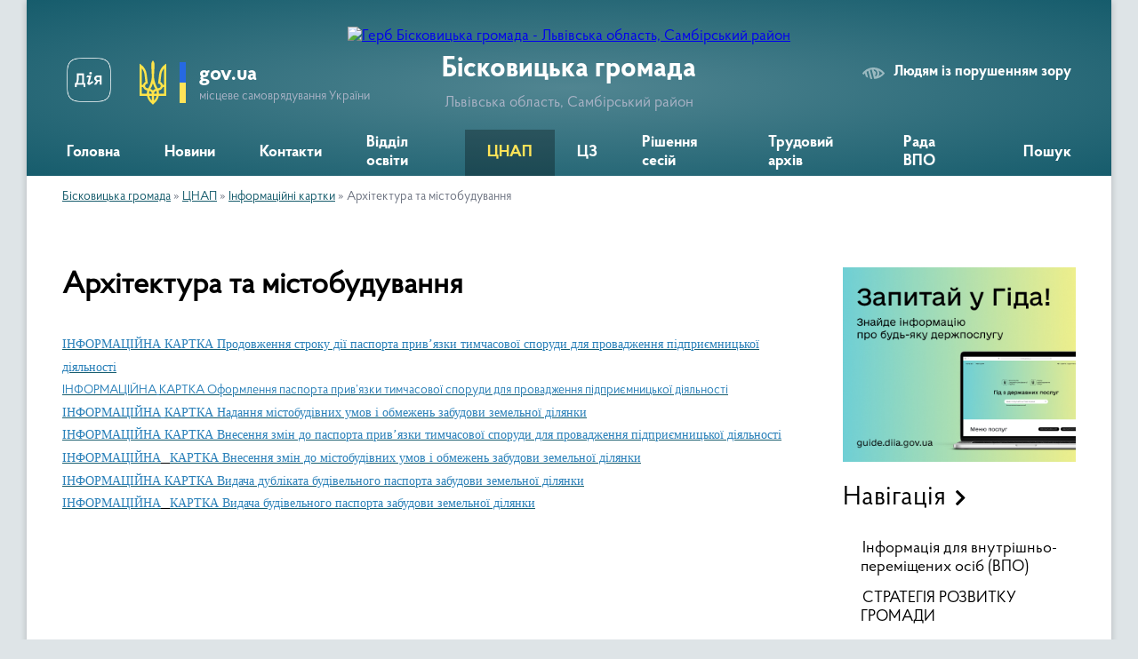

--- FILE ---
content_type: text/html; charset=UTF-8
request_url: https://biskovycka-gromada.gov.ua/arhitektura-ta-mistobuduvannya-10-16-41-30-09-2022/
body_size: 12389
content:
<!DOCTYPE html>
<html lang="uk">
<head>
	<!--[if IE]><meta http-equiv="X-UA-Compatible" content="IE=edge"><![endif]-->
	<meta charset="utf-8">
	<meta name="viewport" content="width=device-width, initial-scale=1">
	<!--[if IE]><script>
		document.createElement('header');
		document.createElement('nav');
		document.createElement('main');
		document.createElement('section');
		document.createElement('article');
		document.createElement('aside');
		document.createElement('footer');
		document.createElement('figure');
		document.createElement('figcaption');
	</script><![endif]-->
	<title>Архітектура та містобудування | Бісковицька громада</title>
	<meta name="description" content="ІНФОРМАЦІЙНА КАРТКА Продовження строку дії паспорта прив&amp;rsquo;язки тимчасової споруди для провадження підприємницької діяльності  ІНФОРМАЦІЙНА КАРТКА Оформлення паспорта прив&amp;rsquo;язки тимчасової споруди для провадження підпри">
	<meta name="keywords" content="Архітектура, та, містобудування, |, Бісковицька, громада">

	
		<meta property="og:image" content="https://rada.info/upload/users_files/04370030/gerb/iC_1.png">
					
		<link rel="apple-touch-icon" sizes="57x57" href="https://gromada.org.ua/apple-icon-57x57.png">
	<link rel="apple-touch-icon" sizes="60x60" href="https://gromada.org.ua/apple-icon-60x60.png">
	<link rel="apple-touch-icon" sizes="72x72" href="https://gromada.org.ua/apple-icon-72x72.png">
	<link rel="apple-touch-icon" sizes="76x76" href="https://gromada.org.ua/apple-icon-76x76.png">
	<link rel="apple-touch-icon" sizes="114x114" href="https://gromada.org.ua/apple-icon-114x114.png">
	<link rel="apple-touch-icon" sizes="120x120" href="https://gromada.org.ua/apple-icon-120x120.png">
	<link rel="apple-touch-icon" sizes="144x144" href="https://gromada.org.ua/apple-icon-144x144.png">
	<link rel="apple-touch-icon" sizes="152x152" href="https://gromada.org.ua/apple-icon-152x152.png">
	<link rel="apple-touch-icon" sizes="180x180" href="https://gromada.org.ua/apple-icon-180x180.png">
	<link rel="icon" type="image/png" sizes="192x192"  href="https://gromada.org.ua/android-icon-192x192.png">
	<link rel="icon" type="image/png" sizes="32x32" href="https://gromada.org.ua/favicon-32x32.png">
	<link rel="icon" type="image/png" sizes="96x96" href="https://gromada.org.ua/favicon-96x96.png">
	<link rel="icon" type="image/png" sizes="16x16" href="https://gromada.org.ua/favicon-16x16.png">
	<link rel="manifest" href="https://gromada.org.ua/manifest.json">
	<meta name="msapplication-TileColor" content="#ffffff">
	<meta name="msapplication-TileImage" content="https://gromada.org.ua/ms-icon-144x144.png">
	<meta name="theme-color" content="#ffffff">
	
	
		<meta name="robots" content="">
	
    <link rel="preload" href="https://cdnjs.cloudflare.com/ajax/libs/font-awesome/5.9.0/css/all.min.css" as="style">
	<link rel="stylesheet" href="https://cdnjs.cloudflare.com/ajax/libs/font-awesome/5.9.0/css/all.min.css" integrity="sha512-q3eWabyZPc1XTCmF+8/LuE1ozpg5xxn7iO89yfSOd5/oKvyqLngoNGsx8jq92Y8eXJ/IRxQbEC+FGSYxtk2oiw==" crossorigin="anonymous" referrerpolicy="no-referrer" />

    <link rel="preload" href="//gromada.org.ua/themes/km2/css/styles_vip.css?v=3.34" as="style">
	<link rel="stylesheet" href="//gromada.org.ua/themes/km2/css/styles_vip.css?v=3.34">
	<link rel="stylesheet" href="//gromada.org.ua/themes/km2/css/188/theme_vip.css?v=1769301740">
	
		<!--[if lt IE 9]>
	<script src="https://oss.maxcdn.com/html5shiv/3.7.2/html5shiv.min.js"></script>
	<script src="https://oss.maxcdn.com/respond/1.4.2/respond.min.js"></script>
	<![endif]-->
	<!--[if gte IE 9]>
	<style type="text/css">
		.gradient { filter: none; }
	</style>
	<![endif]-->

</head>
<body class=" right">

	<a href="#top_menu" class="skip-link link" aria-label="Перейти до головного меню (Alt+1)" accesskey="1">Перейти до головного меню (Alt+1)</a>
	<a href="#left_menu" class="skip-link link" aria-label="Перейти до бічного меню (Alt+2)" accesskey="2">Перейти до бічного меню (Alt+2)</a>
    <a href="#main_content" class="skip-link link" aria-label="Перейти до головного вмісту (Alt+3)" accesskey="3">Перейти до текстового вмісту (Alt+3)</a>




	
	<div class="wrap">
		
		<header>
			<div class="header_wrap">
				<div class="logo">
					<a href="https://biskovycka-gromada.gov.ua/" id="logo" class="form_2">
						<img src="https://rada.info/upload/users_files/04370030/gerb/iC_1.png" alt="Герб Бісковицька громада - Львівська область, Самбірський район">
					</a>
				</div>
				<div class="title">
					<div class="slogan_1">Бісковицька громада</div>
					<div class="slogan_2">Львівська область, Самбірський район</div>
				</div>
				<div class="gov_ua_block">
					<a class="diia" href="https://diia.gov.ua/" target="_blank" rel="nofollow" title="Державні послуги онлайн"><img src="//gromada.org.ua/themes/km2/img/diia.png" alt="Логотип Diia"></a>
					<img src="//gromada.org.ua/themes/km2/img/gerb.svg" class="gerb" alt="Герб України">
					<span class="devider"></span>
					<div class="title">
						<b>gov.ua</b>
						<span>місцеве самоврядування України</span>
					</div>
				</div>
								<div class="alt_link">
					<a href="#" rel="nofollow" title="Режим високої контастності" onclick="return set_special('62e318c2c4090a81cebf8421ac1c3abd87d4ba0b');">Людям із порушенням зору</a>
				</div>
								
				<section class="top_nav">
					<nav class="main_menu" id="top_menu">
						<ul>
														<li class=" has-sub">
								<a href="https://biskovycka-gromada.gov.ua/main/"><span>Головна</span></a>
																<button onclick="return show_next_level(this);" aria-label="Показати підменю"></button>
																								<ul>
																		<li>
										<a href="https://biskovycka-gromada.gov.ua/photo/">Фотогалерея</a>
																													</li>
																		<li>
										<a href="https://biskovycka-gromada.gov.ua/structure/">Картка громади</a>
																													</li>
																		<li>
										<a href="https://biskovycka-gromada.gov.ua/more_news/">Оголошення</a>
																													</li>
																										</ul>
															</li>
														<li class="">
								<a href="https://biskovycka-gromada.gov.ua/news/"><span>Новини</span></a>
																							</li>
														<li class="">
								<a href="https://biskovycka-gromada.gov.ua/feedback/"><span>Контакти</span></a>
																							</li>
														<li class=" has-sub">
								<a href="https://biskovycka-gromada.gov.ua/viddil-socialnogumanitarnoi-politiki-14-45-30-09-11-2016/"><span>Відділ освіти</span></a>
																<button onclick="return show_next_level(this);" aria-label="Показати підменю"></button>
																								<ul>
																		<li>
										<a href="https://biskovycka-gromada.gov.ua/grafik-prijomu-09-40-31-01-03-2017/">Графік прийому</a>
																													</li>
																		<li>
										<a href="https://biskovycka-gromada.gov.ua/polozhennya-pro-viddil-09-41-00-01-03-2017/">Положення про відділ</a>
																													</li>
																		<li>
										<a href="https://biskovycka-gromada.gov.ua/struktura-14-45-50-09-11-2016/">Структура</a>
																													</li>
																		<li>
										<a href="https://biskovycka-gromada.gov.ua/kontakti-14-46-16-09-11-2016/">Контакти</a>
																													</li>
																		<li class="has-sub">
										<a href="https://biskovycka-gromada.gov.ua/finansova-zvitnist-zakladiv-osviti-11-38-37-30-11-2017/">Фінансова звітність закладів освіти</a>
																				<button onclick="return show_next_level(this);" aria-label="Показати підменю"></button>
																														<ul>
																						<li>
												<a href="https://biskovycka-gromada.gov.ua/finansova-zvitnist-dnz-slanovichi-perlinka-11-49-25-01-12-2017/">Фінансова звітність ДНЗ с.Лановичі "Перлинка"</a>
											</li>
																						<li>
												<a href="https://biskovycka-gromada.gov.ua/finansova-zvitnist-maksimovickoi-szsh-iiii-st-11-40-33-30-11-2017/">Фінансова звітність Максимовицької СЗШ І-ІІІ ст.</a>
											</li>
																																</ul>
																			</li>
																		<li>
										<a href="https://biskovycka-gromada.gov.ua/novini-ta-ogoloshennya-viddilu-osviti-13-25-23-22-04-2021/">Новини та оголошення відділу освіти</a>
																													</li>
																										</ul>
															</li>
														<li class="active has-sub">
								<a href="https://biskovycka-gromada.gov.ua/cnap-16-18-18-02-12-2020/"><span>ЦНАП</span></a>
																<button onclick="return show_next_level(this);" aria-label="Показати підменю"></button>
																								<ul>
																		<li>
										<a href="https://biskovycka-gromada.gov.ua/informaciya-pro-cnap-15-37-43-29-10-2024/">Інформація про ЦНАП</a>
																													</li>
																		<li>
										<a href="https://biskovycka-gromada.gov.ua/sistema-poperednogo-zapisu-12-57-01-10-07-2025/">Система попереднього запису</a>
																													</li>
																		<li>
										<a href="https://biskovycka-gromada.gov.ua/novini-ta-ogoloshennya-10-05-50-29-03-2021/">Новини та оголошення</a>
																													</li>
																		<li>
										<a href="https://biskovycka-gromada.gov.ua/kontakti-10-41-51-03-05-2023/">Контакти</a>
																													</li>
																		<li class="has-sub">
										<a href="https://biskovycka-gromada.gov.ua/grafik-roboti-10-42-10-03-05-2023/">Графік роботи</a>
																				<button onclick="return show_next_level(this);" aria-label="Показати підменю"></button>
																														<ul>
																						<li>
												<a href="https://biskovycka-gromada.gov.ua/grafik-prijomu-12-36-37-15-09-2023/">Графік прийому</a>
											</li>
																																</ul>
																			</li>
																		<li>
										<a href="https://biskovycka-gromada.gov.ua/perelik-administrativnih-poslug-10-42-53-03-05-2023/">ПЕРЕЛІК адміністративних послуг</a>
																													</li>
																		<li>
										<a href="https://biskovycka-gromada.gov.ua/perelik-administrativnih-poslug-yaki-nadajutsya-cherez-viddaleni-robochi-miscya-15-38-46-29-10-2024/">ПЕРЕЛІК адміністративних послуг, які надаються через віддалені робочі місця</a>
																													</li>
																		<li class="has-sub">
										<a href="https://biskovycka-gromada.gov.ua/informacijni-kartki-09-09-27-29-03-2021/" class="active">Інформаційні картки</a>
																				<button onclick="return show_next_level(this);" aria-label="Показати підменю"></button>
																														<ul>
																						<li>
												<a href="https://biskovycka-gromada.gov.ua/arhitektura-ta-mistobuduvannya-10-16-41-30-09-2022/" class="active">Архітектура та містобудування</a>
											</li>
																						<li>
												<a href="https://biskovycka-gromada.gov.ua/derzhavna-inspekciya-arhitekturi-ta-mistobuduvannya-16-06-35-17-11-2023/">Державна інспекція архітектури та містобудування</a>
											</li>
																						<li>
												<a href="https://biskovycka-gromada.gov.ua/derzhprodspozhivsluzhba-12-00-35-30-09-2022/">Держпродспоживслужба</a>
											</li>
																						<li>
												<a href="https://biskovycka-gromada.gov.ua/dokumenti-dozvilnogo-harakteru-10-47-43-30-09-2022/">Документи дозвільного характеру</a>
											</li>
																						<li>
												<a href="https://biskovycka-gromada.gov.ua/ministerstvo-u-spravah-veteraniv-09-17-18-20-11-2023/">Міністерство у справах ветеранів</a>
											</li>
																						<li>
												<a href="https://biskovycka-gromada.gov.ua/lvivska-oblasna-derzhavna-administraciya-10-49-58-30-09-2022/">Львівська обласна державна адміністрація</a>
											</li>
																						<li>
												<a href="https://biskovycka-gromada.gov.ua/pensijnij-fond-10-53-27-30-09-2022/">Пенсійний фонд</a>
											</li>
																						<li>
												<a href="https://biskovycka-gromada.gov.ua/reestraciya-aktiv-civilnogo-stanu-11-26-59-04-12-2023/">Реєстрація актів цивільного стану</a>
											</li>
																						<li>
												<a href="https://biskovycka-gromada.gov.ua/reestraciya-biznesu-10-57-41-30-09-2022/">Реєстрація бізнесу</a>
											</li>
																						<li>
												<a href="https://biskovycka-gromada.gov.ua/reestraciya-miscya-prozhivannya-10-59-18-30-09-2022/">Реєстрація місця проживання</a>
											</li>
																						<li>
												<a href="https://biskovycka-gromada.gov.ua/reestraciya-neruhomogo-majna-11-03-11-30-09-2022/">Реєстрація нерухомого майна</a>
											</li>
																						<li>
												<a href="https://biskovycka-gromada.gov.ua/upravlinnya-derzhgeokadastru-11-16-27-30-09-2022/">Управління держгеокадастру</a>
											</li>
																						<li>
												<a href="https://biskovycka-gromada.gov.ua/upravlinnya-soczahistu-naselennya-11-20-49-30-09-2022/">Управління Соцзахисту населення</a>
											</li>
																						<li>
												<a href="https://biskovycka-gromada.gov.ua/centr-zajnyatosti-12-07-37-30-09-2022/">Центр зайнятості</a>
											</li>
																						<li>
												<a href="https://biskovycka-gromada.gov.ua/sluzhba-u-spravah-ditej-12-52-36-10-07-2025/">Служба у справах дітей</a>
											</li>
																																</ul>
																			</li>
																		<li>
										<a href="https://biskovycka-gromada.gov.ua/shering-dokumentiv-10-43-14-03-05-2023/">Шеринг документів</a>
																													</li>
																		<li>
										<a href="https://biskovycka-gromada.gov.ua/polozhennya-viddilu-10-43-42-03-05-2023/">Положення відділу</a>
																													</li>
																		<li>
										<a href="https://biskovycka-gromada.gov.ua/reglament-roboti-10-44-24-03-05-2023/">Регламент роботи</a>
																													</li>
																		<li>
										<a href="https://biskovycka-gromada.gov.ua/rekviziti-dlya-oplati-administrativnih-poslug-10-44-57-03-05-2023/">Реквізити для оплати адміністративних послуг</a>
																													</li>
																		<li>
										<a href="https://biskovycka-gromada.gov.ua/normativna-baza-cnap-10-45-26-03-05-2023/">Нормативна база ЦНАП</a>
																													</li>
																		<li>
										<a href="https://biskovycka-gromada.gov.ua/viddaleni-robochi-miscya-10-46-22-03-05-2023/">Віддалені робочі місця</a>
																													</li>
																		<li>
										<a href="https://biskovycka-gromada.gov.ua/diya-servisi-10-46-50-03-05-2023/">ДІЯ Сервіси</a>
																													</li>
																		<li>
										<a href="https://biskovycka-gromada.gov.ua/pitannya-vidpovidi-10-47-18-03-05-2023/">Питання - Відповіді</a>
																													</li>
																		<li>
										<a href="https://biskovycka-gromada.gov.ua/reestr-zbitkiv-12-59-55-10-07-2025/">Реєстр збитків</a>
																													</li>
																										</ul>
															</li>
														<li class="">
								<a href="https://biskovycka-gromada.gov.ua/civilnij-zahist-10-45-28-02-03-2021/"><span>ЦЗ</span></a>
																							</li>
														<li class="">
								<a href="https://biskovycka-gromada.gov.ua/rishennya-sesij-12-27-12-11-05-2022/"><span>Рішення сесій</span></a>
																							</li>
														<li class="">
								<a href="https://biskovycka-gromada.gov.ua/trudovij-arhiv-09-55-27-23-04-2025/"><span>Трудовий архів</span></a>
																							</li>
														<li class="">
								<a href="https://biskovycka-gromada.gov.ua/rada-vpo-12-28-54-12-06-2025/"><span>Рада ВПО</span></a>
																							</li>
																				</ul>
					</nav>
					&nbsp;
					<button class="menu-button" id="open-button"><i class="fas fa-bars"></i> Меню сайту</button>
					<a href="https://biskovycka-gromada.gov.ua/search/" rel="nofollow" class="search_button">Пошук</a>
				</section>
				
			</div>
		</header>
				
		<section class="bread_crumbs">
		<div xmlns:v="http://rdf.data-vocabulary.org/#"><a href="/">Бісковицька громада</a> &raquo; <a href="/cnap-16-18-18-02-12-2020/">ЦНАП</a> &raquo; <a href="/informacijni-kartki-09-09-27-29-03-2021/">Інформаційні картки</a> &raquo; <span aria-current="page">Архітектура та містобудування</span> </div>
	</section>
	
	<section class="center_block">
		<div class="row">
			<div class="grid-25 fr">
				<aside>
				
										<div class="diia_guide">
						<a href="https://guide.diia.gov.ua/" rel="nofollow" target="_blank" title="Гід державних послуг"><img src="https://gromada.org.ua/upload/diia_guide.jpg" alt="Банер - гід державних послуг"></a>
					</div>
									
										<div class="sidebar_title">Навігація</div>
										
					<nav class="sidebar_menu" id="left_menu">
						<ul>
														<li class="">
								<a href="https://biskovycka-gromada.gov.ua/informaciya-dlya-vnutrishnoperemischenih-osib-vpo-11-31-15-28-04-2025/"><span>Інформація для внутрішньо-переміщених осіб (ВПО)</span></a>
																							</li>
														<li class="">
								<a href="https://biskovycka-gromada.gov.ua/strategiya-rozvitku-gromadi-12-08-47-30-12-2024/"><span>СТРАТЕГІЯ РОЗВИТКУ ГРОМАДИ</span></a>
																							</li>
														<li class="">
								<a href="https://biskovycka-gromada.gov.ua/rishennya-sesij-pro-silskij-bjudzhet-14-21-54-04-01-2019/"><span>Рішення сесій про сільський бюджет</span></a>
																							</li>
														<li class="">
								<a href="https://biskovycka-gromada.gov.ua/rishennya-vikonavchogo-komitetu-16-09-10-13-09-2024/"><span>Рішення Виконавчого комітету</span></a>
																							</li>
														<li class="">
								<a href="https://biskovycka-gromada.gov.ua/normativnogroshova-ocinka-naselenih-punktiv-10-56-18-03-08-2021/"><span>Нормативно-грошова оцінка населених пунктів</span></a>
																							</li>
														<li class="">
								<a href="https://biskovycka-gromada.gov.ua/bjudzhetni-zapiti-14-49-52-28-10-2019/"><span>Бюджетні запити</span></a>
																							</li>
														<li class=" has-sub">
								<a href="https://biskovycka-gromada.gov.ua/pasporti-bjudzhetnih-program-2017-10-06-48-15-03-2017/"><span>Паспорти, звіти про їх виконання та оцінка ефективності бюджетних програм БІСКОВИЦЬКОЇ ТГ</span></a>
																<button onclick="return show_next_level(this);" aria-label="Показати підменю"></button>
																								<ul>
																		<li class="">
										<a href="https://biskovycka-gromada.gov.ua/2019-16-30-15-13-02-2019/"><span>2019</span></a>
																													</li>
																		<li class="">
										<a href="https://biskovycka-gromada.gov.ua/2020-14-03-10-14-02-2020/"><span>2020</span></a>
																													</li>
																		<li class="">
										<a href="https://biskovycka-gromada.gov.ua/2018-09-44-21-06-02-2018/"><span>2018</span></a>
																													</li>
																		<li class="">
										<a href="https://biskovycka-gromada.gov.ua/2017-09-44-38-06-02-2018/"><span>2017</span></a>
																													</li>
																										</ul>
															</li>
														<li class="">
								<a href="https://biskovycka-gromada.gov.ua/upravlinnya-vidhodami-14-41-29-31-10-2025/"><span>Управління відходами</span></a>
																							</li>
														<li class="">
								<a href="https://biskovycka-gromada.gov.ua/pasporti-bjudzhetnih-program-finansovogo-upravlinnya-16-23-58-18-02-2021/"><span>Паспорти бюджетних програм та звіти про їх виконання - ФІНАНСОВОГО УПРАВЛІННЯ</span></a>
																							</li>
														<li class="">
								<a href="https://biskovycka-gromada.gov.ua/zemelni-torgi-2020-11-40-47-13-01-2020/"><span>Земельні торги 2020</span></a>
																							</li>
														<li class="">
								<a href="https://biskovycka-gromada.gov.ua/strategichni-dokumenti-otg-10-12-13-25-06-2020/"><span>Стратегічні документи ОТГ</span></a>
																							</li>
														<li class=" has-sub">
								<a href="https://biskovycka-gromada.gov.ua/regulyatorni-akti-11-35-43-18-12-2019/"><span>РЕГУЛЯТОРНІ АКТИ</span></a>
																<button onclick="return show_next_level(this);" aria-label="Показати підменю"></button>
																								<ul>
																		<li class="">
										<a href="https://biskovycka-gromada.gov.ua/regulyatorni-akti-na-2022-rik-15-30-35-17-01-2022/"><span>Регуляторні акти на 2022 рік</span></a>
																													</li>
																		<li class="">
										<a href="https://biskovycka-gromada.gov.ua/regulyatorni-akti-na-2021-rik-12-45-08-15-07-2020/"><span>Регуляторні акти на 2021 рік</span></a>
																													</li>
																		<li class="">
										<a href="https://biskovycka-gromada.gov.ua/regulyatorni-akti-2019-rik-11-37-39-18-12-2019/"><span>Регуляторні акти 2019 рік</span></a>
																													</li>
																		<li class="">
										<a href="https://biskovycka-gromada.gov.ua/regulyatorni-akti-na-2023-rik-10-39-32-06-07-2022/"><span>Регуляторні акти на 2023 рік</span></a>
																													</li>
																		<li class="">
										<a href="https://biskovycka-gromada.gov.ua/regulyatorni-akti-2024-15-15-16-19-06-2023/"><span>Регуляторні акти на 2024 рік</span></a>
																													</li>
																		<li class="">
										<a href="https://biskovycka-gromada.gov.ua/regulyatorni-akti-na-2025-rik-21-25-45-23-09-2024/"><span>Регуляторні акти на 2025 рік</span></a>
																													</li>
																		<li class="">
										<a href="https://biskovycka-gromada.gov.ua/regulyatorni-akti-na-2026-rik-12-26-50-04-07-2025/"><span>Регуляторні акти на 2026 рік</span></a>
																													</li>
																										</ul>
															</li>
														<li class="">
								<a href="https://biskovycka-gromada.gov.ua/istoriya-gromadi-13-16-19-21-03-2016/"><span>Історія громади</span></a>
																							</li>
														<li class="">
								<a href="https://biskovycka-gromada.gov.ua/pasport-gromadi-13-48-59-21-03-2016/"><span>Паспорт громади</span></a>
																							</li>
														<li class="">
								<a href="https://biskovycka-gromada.gov.ua/more_news2/"><span>Події</span></a>
																							</li>
														<li class="">
								<a href="https://biskovycka-gromada.gov.ua/elektronna-demokratiya-09-38-37-20-09-2023/"><span>ЕЛЕКТРОННА ДЕМОКРАТІЯ</span></a>
																							</li>
														<li class="">
								<a href="https://biskovycka-gromada.gov.ua/reglamenti-radi-ta-vikonkomu-polozhennya-pro-postijni-komisii-15-47-11-29-01-2025/"><span>РЕГЛАМЕНТИ РАДИ ТА ВИКОНКОМУ, ПОЛОЖЕННЯ ПРО ПОСТІЙНІ КОМІСІЇ</span></a>
																							</li>
														<li class="">
								<a href="https://biskovycka-gromada.gov.ua/pravila-utrimannya-domashnih-tvarin-ta-programa-reguljuvannya-chiselnosti-bezpritulnih-tvarin-11-08-23-19-02-2025/"><span>Правила утримання домашніх тварин та програма регулювання чисельності безпритульних тварин</span></a>
																							</li>
														<li class="">
								<a href="https://biskovycka-gromada.gov.ua/proekti-rishen-11-47-22-14-07-2025/"><span>Проєкти рішень</span></a>
																							</li>
													</ul>
						
												
					</nav>

									
											<div class="sidebar_title">Особистий кабінет користувача</div>

<div class="petition_block">

		<div class="alert alert-warning">
		Ви не авторизовані. Для того, щоб мати змогу створювати або підтримувати петиції, взяти участь в громадських обговореннях, голосувати за бюджетні проекти<br>
		<a href="#auth_petition" class="open-popup add_petition btn btn-yellow btn-small btn-block" style="margin-top: 10px;"><i class="fa fa-user"></i> авторизуйтесь</a>
	</div>
		
			<h2 style="margin: 30px 0;">Система петицій</h2>
		
					<div class="none_petition">Немає петицій, за які можна голосувати</div>
							<p style="margin-bottom: 10px;"><a href="https://biskovycka-gromada.gov.ua/all_petitions/" class="btn btn-grey btn-small btn-block"><i class="fas fa-clipboard-list"></i> Всі петиції (1)</a></p>
				
		
	
</div>
					
					
											<div class="sidebar_title">Опитування</div>
<div class="voting_block">
	
	<div class="voting_title">Шановні мешканці нашої громади, ми хотіли б дізнатись Вашої думки, в плані чи подобається робота нашого сайту.</div>
		<div class="voting_answer" id="for_voice_2056" data-id="2056">
		
		<input class="voting_radio" id="voice_2056" type="radio" name="voting_514" value="2056"> 
		<span class="progress bg-danger" style="width: 70.588235294118%"></span>
		<span class="variant">Так<b class="view_percents"> (70.59%)</b></span>
		
	</div>
			<div class="voting_answer" id="for_voice_2058" data-id="2058">
		
		<input class="voting_radio" id="voice_2058" type="radio" name="voting_514" value="2058"> 
		<span class="progress bg-warning" style="width: 11.764705882353%"></span>
		<span class="variant">Мені байдуже<b class="view_percents"> (11.76%)</b></span>
		
	</div>
			<div class="voting_answer" id="for_voice_2057" data-id="2057">
		
		<input class="voting_radio" id="voice_2057" type="radio" name="voting_514" value="2057"> 
		<span class="progress bg-primary" style="width: 17.647058823529%"></span>
		<span class="variant">Ні<b class="view_percents"> (17.65%)</b></span>
		
	</div>
		
	<hr>

	<div class="voting_buttons center">
				<button class="btn btn-yellow get_voting" data-id="514">Голосувати</button>
		<br><a href="#" class="show_voting_result">Показати результати</a>
			</div>

</div>					
											<div class="sidebar_title">Звернення до посадовця</div>

<div class="appeals_block">

	
		
		<div class="row sidebar_persons">
						<div class="grid-30">
				<div class="one_sidebar_person">
					<div class="img"><a href="https://biskovycka-gromada.gov.ua/persons/1065/"><img src="https://rada.info/upload/users_files/nodeputat.jpg" alt="Яремко Михайло Михайлович"></a></div>
					<div class="title"><a href="https://biskovycka-gromada.gov.ua/persons/1065/">Яремко Михайло Михайлович</a></div>
				</div>
			</div>
						<div class="grid-30">
				<div class="one_sidebar_person">
					<div class="img"><a href="https://biskovycka-gromada.gov.ua/persons/1066/"><img src="https://rada.info/upload/users_files/nodeputat.jpg" alt="Кравчишин Михайло Іванович"></a></div>
					<div class="title"><a href="https://biskovycka-gromada.gov.ua/persons/1066/">Кравчишин Михайло Іванович</a></div>
				</div>
			</div>
						<div class="clearfix"></div>
		</div>

						
				<p class="center appeal_cabinet"><a href="#auth_person" class="alert-link open-popup"><i class="fas fa-unlock-alt"></i> Кабінет посадової особи</a></p>
			
	
</div>					
										<div id="banner_block">

						<p style="text-align:center"><a rel="nofollow" href="http://www.president.gov.ua/"><img alt="ПРЕЗИДЕНТ УКРАЇНИ" src="https://gromada.info/upload/images/banner_prezident_262.png" style="height:63px; margin-bottom:2px; width:262px" /></a></p>

<h2 style="text-align: center;"><span style="font-size:11px;"><span style="font-family:Arial,Helvetica,sans-serif;"><strong>Інформаційний портал Держпраці</strong></span></span></h2>

<p style="text-align:center"><img alt="Фото без опису"  src="https://www.googletagmanager.com/gtag/js?id=G-BXC3SHP45W" /><a rel="nofollow" href="http://pratsia.in.ua/" target="_blank"><img alt="Інформаційний портал Держпраці" dir="ltr" id="Інформаційний портал Держпраці" src="https://rada.info/upload/users_files/04370030/7119ecc2e1e583a9efbddf2ab78ab4ed.png" style="width: 80px; height: 80px;" title="Інформаційний портал Держпраці" /></a></p>

<h2 style="text-align: center;"><span style="font-family:Arial,Helvetica,sans-serif;"><span style="font-size:11px;"><strong>Державна служба з питань праці</strong></span></span></h2>

<p style="text-align:center"><a rel="nofollow" href="https://dsp.gov.ua/" target="_blank"><img alt="Державна служба з питань праці" dir="ltr" id="Державна служба з питань праці" src="https://rada.info/upload/users_files/04370030/e59d3e57284f34a05dc92f1bbdc68655.png" style="width: 80px; height: 80px;" title="Державна служба з питань праці" /></a></p>

<h3 style="text-align: center;"><strong><span style="font-size:12px;"><span style="font-family:Arial,Helvetica,sans-serif;">Ми на Порталі місцевої статистики Львівщини</span></span></strong><br />
<a rel="nofollow" href="https://stat.loda.gov.ua/community/biskovytska-silska-gromada/"><img alt="Фото без опису"  src="https://stat.loda.gov.ua/assets/logo/logo-h.png" style="height: 64px; width: 200px;" /></a></h3>
						<div class="clearfix"></div>

						
						<div class="clearfix"></div>

					</div>
				
				</aside>
			</div>
			<div class="grid-75">

				<main id="main_content">

																		<h1>Архітектура та містобудування</h1>
    


	

<p style="margin: 0cm 0cm 0.0001pt;"><a href="https://rada.info/upload/users_files/04370030/cb8d7548610e22fb2303fa3bdb6f0305.docx"><span style="color:#2980b9;"><span style="font-family:Times New Roman,Times,serif;"><span style="font-size:14px;"><span style="line-height:13.0pt">ІНФОРМАЦІЙНА КАРТКА&nbsp;</span><span style="background:white">Продовження строку дії паспорта прив&rsquo;язки тимчасової споруди для провадження підприємницької діяльності</span></span></span></span></a></p>

<p style="margin: 0cm 0cm 0.0001pt;"><a href="https://rada.info/upload/users_files/04370030/2439213e95077fdade48226d5edc21e5.docx"><span style="color:#2980b9;"><span style="font-size:14px;"><span style="line-height:13.0pt"><span courier="" new="" style="font-family:"><span new="" roman="" style="font-family:" times="">ІНФОРМАЦІЙНА<u> </u>КАРТКА&nbsp;</span></span></span><span style="background:white"><span new="" roman="" style="font-family:" times="">Оформлення паспорта прив&rsquo;язки тимчасової споруди для провадження підприємницької діяльності</span></span></span></span></a></p>

<p style="margin: 0cm 0cm 0.0001pt;"><a href="https://rada.info/upload/users_files/04370030/21f4da23860781814702150a64063a0c.docx"><span style="color:#2980b9;"><span style="font-family:Times New Roman,Times,serif;"><span style="font-size:14px;"><span style="line-height:13.0pt">ІНФОРМАЦІЙНА<u> </u>КАРТКА&nbsp;</span>Надання містобудівних умов і обмежень забудови земельної ділянки</span></span></span></a></p>

<p style="margin: 0cm 0cm 0.0001pt;"><a href="https://rada.info/upload/users_files/04370030/cd6dfc813a21bddc9a29d2dd60e4a118.docx"><span style="color:#2980b9;"><span style="font-size:14px;"><span style="font-family:Times New Roman,Times,serif;"><span style="text-align: center;">ІНФОРМАЦІЙНА</span><span style="text-align: center;">&nbsp;</span><span style="text-align: center;">КАРТКА&nbsp;</span><span style="background:white">Внесення змін до паспорта прив&rsquo;язки тимчасової споруди для провадження підприємницької діяльності</span></span></span></span></a></p>

<p style="margin: 0cm 0cm 0.0001pt;"><a href="https://rada.info/upload/users_files/04370030/773a50e3c29e6100769e9c478ac1a95c.docx"><span style="color:#2980b9;"><span style="font-family:Times New Roman,Times,serif;"><span style="font-size:14px;"><span style="text-align: center;">ІНФОРМАЦІЙНА</span><u style="color: black; font-family: &quot;Courier New&quot;; font-size: 12pt; text-align: center;"> </u><span style="text-align: center;">КАРТКА&nbsp;</span>Внесення змін до містобудівних умов і обмежень забудови земельної ділянки</span></span></span></a></p>

<p style="margin-bottom:.1pt; margin:0cm 0cm 0.0001pt"><a href="https://rada.info/upload/users_files/04370030/fc5c7d6af3216161db655b772cf12fcb.docx"><span style="color:#2980b9;"><span style="font-family:Times New Roman,Times,serif;"><span style="font-size:14px;"><span style="line-height:13.0pt">ІНФОРМАЦІЙНА КАРТКА&nbsp;</span>Видача дубліката будівельного паспорта забудови земельної ділянки</span></span></span></a></p>

<p style="margin-bottom:.1pt; margin:0cm 0cm 0.0001pt"><span style="font-size:14px;"><a href="https://rada.info/upload/users_files/04370030/090ab296789baf43e715300ff8948457.docx"><span style="color:#2980b9;"><span style="font-family: &quot;Courier New&quot;; text-align: center;"><span style="font-family:&quot;Times New Roman&quot;,serif">ІНФОРМАЦІЙНА<u style="color: black; font-family: &quot;Courier New&quot;; font-size: 12pt; text-align: center;"> </u>КАРТКА&nbsp;</span></span><span style="font-family:&quot;Times New Roman&quot;,serif">Видача будівельного паспорта забудови земельної ділянки</span></span></a></span></p>
<div class="clearfix"></div>

											
				</main>
				
			</div>
			<div class="clearfix"></div>
		</div>
	</section>
	
	
	<footer>
		
		<div class="row">
			<div class="grid-40 socials">
				<p>
					<a href="https://gromada.org.ua/rss/188/" rel="nofollow" target="_blank" title="RSS-стрічка новин"><i class="fas fa-rss"></i></a>
										<a href="https://biskovycka-gromada.gov.ua/feedback/#chat_bot" title="Наша громада в смартфоні"><i class="fas fa-robot"></i></a>
																																			<a href="https://biskovycka-gromada.gov.ua/sitemap/" title="Мапа сайту"><i class="fas fa-sitemap"></i></a>
				</p>
				<p class="copyright">Бісковицька громада - 2016-2026 &copy; Весь контент доступний за ліцензією <a href="https://creativecommons.org/licenses/by/4.0/deed.uk" target="_blank" rel="nofollow">Creative Commons Attribution 4.0 International License</a>, якщо не зазначено інше.</p>
			</div>
			<div class="grid-20 developers">
				<a href="https://vlada.ua/" rel="nofollow" target="_blank" title="Перейти на сайт платформи VladaUA"><img src="//gromada.org.ua/themes/km2/img/vlada_online.svg?v=ua" class="svg" alt="Логотип платформи VladaUA"></a><br>
				<span>офіційні сайти &laquo;під ключ&raquo;</span><br>
				для органів державної влади
			</div>
			<div class="grid-40 admin_auth_block">
								<p class="first"><a href="#" rel="nofollow" class="alt_link" onclick="return set_special('62e318c2c4090a81cebf8421ac1c3abd87d4ba0b');">Людям із порушенням зору</a></p>
				<p><a href="#auth_block" class="open-popup" title="Вхід в адмін-панель сайту"><i class="fa fa-lock"></i></a></p>
				<p class="sec"><a href="#auth_block" class="open-popup">Вхід для адміністратора</a></p>
				<div id="google_translate_element" style="text-align: left;width: 202px;float: right;margin-top: 13px;"></div>
							</div>
			<div class="clearfix"></div>
		</div>

	</footer>

	</div>

		
	



<a href="#" id="Go_Top"><i class="fas fa-angle-up"></i></a>
<a href="#" id="Go_Top2"><i class="fas fa-angle-up"></i></a>

<script type="text/javascript" src="//gromada.org.ua/themes/km2/js/jquery-3.6.0.min.js"></script>
<script type="text/javascript" src="//gromada.org.ua/themes/km2/js/jquery-migrate-3.3.2.min.js"></script>
<script type="text/javascript" src="//gromada.org.ua/themes/km2/js/flickity.pkgd.min.js"></script>
<script type="text/javascript" src="//gromada.org.ua/themes/km2/js/flickity-imagesloaded.js"></script>
<script type="text/javascript">
	$(document).ready(function(){
		$(".main-carousel .carousel-cell.not_first").css("display", "block");
	});
</script>
<script type="text/javascript" src="//gromada.org.ua/themes/km2/js/icheck.min.js"></script>
<script type="text/javascript" src="//gromada.org.ua/themes/km2/js/superfish.min.js?v=2"></script>



<script type="text/javascript" src="//gromada.org.ua/themes/km2/js/functions_unpack.js?v=5.17"></script>
<script type="text/javascript" src="//gromada.org.ua/themes/km2/js/hoverIntent.js"></script>
<script type="text/javascript" src="//gromada.org.ua/themes/km2/js/jquery.magnific-popup.min.js?v=1.1"></script>
<script type="text/javascript" src="//gromada.org.ua/themes/km2/js/jquery.mask.min.js"></script>


	


<script type="text/javascript" src="//translate.google.com/translate_a/element.js?cb=googleTranslateElementInit"></script>
<script type="text/javascript">
	function googleTranslateElementInit() {
		new google.translate.TranslateElement({
			pageLanguage: 'uk',
			includedLanguages: 'de,en,es,fr,pl,hu,bg,ro,da,lt',
			layout: google.translate.TranslateElement.InlineLayout.SIMPLE,
			gaTrack: true,
			gaId: 'UA-71656986-1'
		}, 'google_translate_element');
	}
</script>

<script>
  (function(i,s,o,g,r,a,m){i["GoogleAnalyticsObject"]=r;i[r]=i[r]||function(){
  (i[r].q=i[r].q||[]).push(arguments)},i[r].l=1*new Date();a=s.createElement(o),
  m=s.getElementsByTagName(o)[0];a.async=1;a.src=g;m.parentNode.insertBefore(a,m)
  })(window,document,"script","//www.google-analytics.com/analytics.js","ga");

  ga("create", "UA-71656986-1", "auto");
  ga("send", "pageview");

</script>

<script async
src="https://www.googletagmanager.com/gtag/js?id=UA-71656986-2"></script>
<script>
   window.dataLayer = window.dataLayer || [];
   function gtag(){dataLayer.push(arguments);}
   gtag("js", new Date());

   gtag("config", "UA-71656986-2");
</script>



<div style="display: none;">
								<div id="get_gromada_ban" class="dialog-popup s">

	<div class="logo"><img src="//gromada.org.ua/themes/km2/img/logo.svg" class="svg"></div>
    <h4>Код для вставки на сайт</h4>
	
    <div class="form-group">
        <img src="//gromada.org.ua/gromada_orgua_88x31.png">
    </div>
    <div class="form-group">
        <textarea id="informer_area" class="form-control"><a href="https://gromada.org.ua/" target="_blank"><img src="https://gromada.org.ua/gromada_orgua_88x31.png" alt="Gromada.org.ua - веб сайти діючих громад України" /></a></textarea>
    </div>
	
</div>			<div id="auth_block" class="dialog-popup s" role="dialog" aria-modal="true" aria-labelledby="auth_block_label">

	<div class="logo"><img src="//gromada.org.ua/themes/km2/img/logo.svg" class="svg"></div>
    <h4 id="auth_block_label">Вхід для адміністратора</h4>
    <form action="//gromada.org.ua/n/actions/" method="post">

		
        
        <div class="form-group">
            <label class="control-label" for="login">Логін: <span>*</span></label>
            <input type="text" class="form-control" name="login" id="login" value="" autocomplete="username" required>
        </div>
        <div class="form-group">
            <label class="control-label" for="password">Пароль: <span>*</span></label>
            <input type="password" class="form-control" name="password" id="password" value="" autocomplete="current-password" required>
        </div>
        <div class="form-group center">
            <input type="hidden" name="object_id" value="188">
			<input type="hidden" name="back_url" value="https://biskovycka-gromada.gov.ua/arhitektura-ta-mistobuduvannya-10-16-41-30-09-2022/">
            <button type="submit" class="btn btn-yellow" name="pAction" value="login_as_admin_temp">Авторизуватись</button>
        </div>
		

    </form>

</div>


			
						
						<div id="add_consultation" class="dialog-popup">

    <h4>Створення нового проекту</h4>

    
    <form action="//gromada.org.ua/n/actions/" method="post" enctype="multipart/form-data">

		<div class="row">
			<div class="grid-70">
				<div class="form-group">
					<label for="add_consultation_author" class="control-label">Ініціатор: <span>*</span></label>
					<input type="text" class="form-control" id="add_consultation_author" name="author" value="" placeholder="ПІП людини або назва організації" required>
				</div>
			</div>
			<div class="grid-30">
				<div class="form-group">
					<label for="add_consultation_days" class="control-label">Діб на обговорення: <span>*</span></label>
					<input type="number" class="form-control" id="add_consultation_days" name="count_days" min="5" value="30" required>
				</div>
			</div>
		</div>
        <div class="form-group">
            <label for="add_consultation_title" class="control-label">Назва проекту: <span>*</span></label>
            <input type="text" class="form-control" id="add_consultation_title" name="title" value="" required>
        </div>
        <div class="form-group">
            <label for="add_consultation_text" class="control-label">Зміст проекту для обговорення:</label>
            <textarea id="add_consultation_text" name="text"></textarea>
        </div>
		
		<div class="alert alert-warning">
			<p>Ви можете вказати варіанти відповідей для голосування, якщо це потрібно.</p>
			<div id="add_consultation_ext">
				<div class="row">
					<div class="grid-75">
						<div class="form-group">
							<label class="control-label">Варіант відповіді 1:</label>
							<input type="text" class="form-control" name="consultation_ext[]" value="">
						</div>
					</div>
					<div class="grid-25">
						<div class="form-group">
							<label class="control-label">Файл 1:</label>
							<a href="#" class="open_input_file btn btn-yellow">Додати файл</a>
							<input style="display:none;" type="file" class="form-control" name="consultation_file[]">
						</div>
					</div>
					<div class="clearfix"></div>
				</div>
				<div class="row">
					<div class="grid-75">
						<div class="form-group">
							<label class="control-label">Варіант відповіді 2:</label>
							<input type="text" class="form-control" name="consultation_ext[]" value="">
						</div>
					</div>
					<div class="grid-25">
						<div class="form-group">
							<label class="control-label">Файл 2:</label>
							<a href="#" class="open_input_file btn btn-yellow">Додати файл</a>
							<input style="display:none;" type="file" class="form-control" name="consultation_file[]">
						</div>
					</div>
					<div class="clearfix"></div>
				</div>
				<div class="row">
					<div class="grid-75">
						<div class="form-group">
							<label class="control-label">Варіант відповіді 3:</label>
							<input type="text" class="form-control" name="consultation_ext[]" value="">
						</div>
					</div>
					<div class="grid-25">
						<div class="form-group">
							<label class="control-label">Файл 3:</label>
							<a href="#" class="open_input_file btn btn-yellow">Додати файл</a>
							<input style="display:none;" type="file" class="form-control" name="consultation_file[]">
						</div>
					</div>
					<div class="clearfix"></div>
				</div>
				<div class="row">
					<div class="grid-75">
						<div class="form-group">
							<label class="control-label">Варіант відповіді 4:</label>
							<input type="text" class="form-control" name="consultation_ext[]" value="">
						</div>
					</div>
					<div class="grid-25">
						<div class="form-group">
							<label class="control-label">Файл 4:</label>
							<a href="#" class="open_input_file btn btn-yellow">Додати файл</a>
							<input style="display:none;" type="file" class="form-control" name="consultation_file[]">
						</div>
					</div>
					<div class="clearfix"></div>
				</div>
			</div>

			<div class="form-group">
				<a href="#" class="add_new_consultation_ext btn btn-info"><i class="fa fa-plus"></i> Додати ще один варіант відповіді</a>
			</div>
			
		</div>
		
		<div class="alert alert-danger">
			<strong>Увага!</strong> З метою недопущення маніпуляцій суспільною думкою <strong><u>редагування ТА ВИДАЛЕННЯ даного проекту після його збереження буде не можливим</u></strong>! Уважно ще раз перевірте текст на предмет помилок та змісту.
		</div>
		
        <div class="form-group">
            <button type="submit" name="pAction" value="add_consultation" class="btn btn-yellow">Зберегти</button>
        </div>

    </form>

</div>

<script type="text/javascript">
    $(document).ready(function() {
	
				
        $(".add_new_consultation_ext").on("click", function() {
			var add_html = '<div class="row"><div class="grid-75"><div class="form-group"><label class="control-label">Ще один варіант відповіді:</label><input type="text" class="form-control" name="consultation_ext[]" value=""></div></div><div class="grid-25"><div class="form-group"><label class="control-label">Файл:</label><a href="#" class="open_input_file btn btn-yellow" onclick="return open_input_file(this);">Додати файл</a><input style="display:none;" type="file" class="form-control" name="consultation_file[]"></div></div><div class="clearfix"></div></div>';
            $("#add_consultation_ext").append(add_html);
            return false;
        });

        $(".open_input_file").on("click", function() {
            $(this).next().trigger("click");
			return false;
        });

    });
	
	function open_input_file (el) {
		$(el).next().trigger("click");
		return false;
	}
</script>					<div id="email_voting" class="dialog-popup m">

	<div class="logo"><img src="//gromada.org.ua/themes/km2/img/logo.svg" class="svg"></div>
    <h4>Онлайн-опитування: Шановні мешканці нашої громади, ми хотіли б дізнатись Вашої думки, в плані чи подобається робота нашого сайту.</h4>

    <form action="//gromada.org.ua/n/actions/" method="post" enctype="multipart/form-data">

        <div class="alert alert-warning">
            <strong>Увага!</strong> З метою уникнення фальсифікацій Ви маєте підтвердити свій голос через E-Mail
        </div>

		
        <div class="form-group">
            <label class="control-label" for="voting_email">E-Mail: <span>*</span></label>
            <input type="email" class="form-control" name="email" id="voting_email" value="" required>
        </div>
		

        <div class="form-group center">
            <input type="hidden" name="voting_id" value="514">
			
            <input type="hidden" name="answer_id" id="voting_anser_id" value="">
			<input type="hidden" name="back_url" value="https://biskovycka-gromada.gov.ua/arhitektura-ta-mistobuduvannya-10-16-41-30-09-2022/">
			
            <button type="submit" name="pAction" value="get_voting" class="btn btn-yellow">Підтвердити голос</button> <a href="#" class="btn btn-grey close-popup">Скасувати</a>
        </div>

    </form>

</div>


		<div id="result_voting" class="dialog-popup m">

	<div class="logo"><img src="//gromada.org.ua/themes/km2/img/logo.svg" class="svg"></div>
    <h4>Результати опитування</h4>

    <h3 id="voting_title"></h3>

    <canvas id="voting_diagram"></canvas>
    <div id="voting_results"></div>

    <div class="form-group center">
        <a href="#voting" class="open-popup btn btn-yellow"><i class="far fa-list-alt"></i> Всі опитування</a>
    </div>

</div>		
												<div id="voting_confirmed" class="dialog-popup s">

	<div class="logo"><img src="//gromada.org.ua/themes/km2/img/logo.svg" class="svg"></div>
    <h4>Дякуємо!</h4>

    <div class="alert alert-success">Ваш голос було зараховано</div>

</div>

		
				<div id="add_appeal" class="dialog-popup m">

	<div class="logo"><img src="//gromada.org.ua/themes/km2/img/logo.svg" class="svg"></div>
    <h4>Форма подання електронного звернення</h4>

	
    	

    <form action="//gromada.org.ua/n/actions/" method="post" enctype="multipart/form-data">

        <div class="alert alert-info">
            <div class="row">
                <div class="grid-30">
                    <img src="" id="add_appeal_photo">
                </div>
                <div class="grid-70">
                    <div id="add_appeal_title"></div>
                    <div id="add_appeal_posada"></div>
                    <div id="add_appeal_details"></div>
                </div>
                <div class="clearfix"></div>
            </div>
        </div>

		
        <div class="row">
            <div class="grid-100">
                <div class="form-group">
                    <label for="add_appeal_name" class="control-label">Ваше прізвище, ім'я та по батькові: <span>*</span></label>
                    <input type="text" class="form-control" id="add_appeal_name" name="name" value="" required>
                </div>
            </div>
            <div class="grid-50">
                <div class="form-group">
                    <label for="add_appeal_email" class="control-label">Email: <span>*</span></label>
                    <input type="email" class="form-control" id="add_appeal_email" name="email" value="" required>
                </div>
            </div>
            <div class="grid-50">
                <div class="form-group">
                    <label for="add_appeal_phone" class="control-label">Контактний телефон:</label>
                    <input type="tel" class="form-control" id="add_appeal_phone" name="phone" value="">
                </div>
            </div>
            <div class="grid-100">
                <div class="form-group">
                    <label for="add_appeal_adress" class="control-label">Адреса проживання: <span>*</span></label>
                    <textarea class="form-control" id="add_appeal_adress" name="adress" required></textarea>
                </div>
            </div>
            <div class="clearfix"></div>
        </div>

        <hr>

        <div class="row">
            <div class="grid-100">
                <div class="form-group">
                    <label for="add_appeal_text" class="control-label">Текст звернення: <span>*</span></label>
                    <textarea rows="7" class="form-control" id="add_appeal_text" name="text" required></textarea>
                </div>
            </div>
            <div class="grid-100">
                <div class="form-group">
                    <label>
                        <input type="checkbox" name="public" value="y">
                        Публічне звернення (відображатиметься на сайті)
                    </label>
                </div>
            </div>
            <div class="grid-100">
                <div class="form-group">
                    <label>
                        <input type="checkbox" name="confirmed" value="y" required>
                        надаю згоду на обробку персональних даних
                    </label>
                </div>
            </div>
            <div class="clearfix"></div>
        </div>
		

        <div class="form-group center">
			
            <input type="hidden" name="deputat_id" id="add_appeal_id" value="">
			<input type="hidden" name="back_url" value="https://biskovycka-gromada.gov.ua/arhitektura-ta-mistobuduvannya-10-16-41-30-09-2022/">
			
            <button type="submit" name="pAction" value="add_appeal_from_vip" class="btn btn-yellow">Подати звернення</button>
        </div>

    </form>

</div>


		
										<div id="auth_person" class="dialog-popup s">

	<div class="logo"><img src="//gromada.org.ua/themes/km2/img/logo.svg" class="svg"></div>
    <h4>Авторизація в системі електронних звернень</h4>
    <form action="//gromada.org.ua/n/actions/" method="post">

		
        
        <div class="form-group">
            <label class="control-label" for="person_login">Email посадової особи: <span>*</span></label>
            <input type="email" class="form-control" name="person_login" id="person_login" value="" autocomplete="off" required>
        </div>
        <div class="form-group">
            <label class="control-label" for="person_password">Пароль: <span>*</span> <small>(надає адміністратор сайту)</small></label>
            <input type="password" class="form-control" name="person_password" id="person_password" value="" autocomplete="off" required>
        </div>
		
        <div class="form-group center">
			
            <input type="hidden" name="object_id" value="188">
			<input type="hidden" name="back_url" value="https://biskovycka-gromada.gov.ua/arhitektura-ta-mistobuduvannya-10-16-41-30-09-2022/">
			
            <button type="submit" class="btn btn-yellow" name="pAction" value="login_as_person">Авторизуватись</button>
        </div>

    </form>

</div>


					
							<div id="auth_petition" class="dialog-popup s">

	<div class="logo"><img src="//gromada.org.ua/themes/km2/img/logo.svg" class="svg"></div>
    <h4>Авторизація в системі електронних петицій</h4>
    <form action="//gromada.org.ua/n/actions/" method="post">

		
        
        <div class="form-group">
            <input type="email" class="form-control" name="petition_login" id="petition_login" value="" placeholder="Email: *" autocomplete="off" required>
        </div>
        <div class="form-group">
            <input type="password" class="form-control" name="petition_password" id="petition_password" placeholder="Пароль: *" value="" autocomplete="off" required>
        </div>
		
        <div class="form-group center">
            <input type="hidden" name="petition_id" value="">
			
            <input type="hidden" name="gromada_id" value="188">
			<input type="hidden" name="back_url" value="https://biskovycka-gromada.gov.ua/arhitektura-ta-mistobuduvannya-10-16-41-30-09-2022/">
			
            <button type="submit" class="btn btn-yellow" name="pAction" value="login_as_petition">Авторизуватись</button>
        </div>
        			<div class="form-group" style="display:flex;align-items:center;justify-content:center;">
				Авторизація <a style="margin-left:15px;" class="open-popup" href="#auth_warning"><img src="https://gromada.org.ua/upload/id_gov_ua_diia.svg" style="height: 30px;"></a>
			</div>
		
    </form>

</div>


							<div id="auth_warning" class="dialog-popup">

    <h4 style="color: #cf0e0e;">УВАГА!</h4>
    
	<p>Шановні користувачі нашого сайту. В процесі авторизації будуть використані і опубліковані Ваші:</p>
	<p><b style="color: #cf0e0e;">Прізвище</b>, <b style="color: #cf0e0e;">ім'я</b> та <b style="color: #cf0e0e;">по батькові</b>, <b style="color: #cf0e0e;">Email</b>, а також <b style="color: #cf0e0e;">регіон прописки</b>.</p>
	<p>Решта персональних даних не будуть зберігатися і не можуть бути використані без Вашого відома.</p>
	
	<div class="form-group" style="text-align:center;">
		<span style="margin-left:15px;" class="write_state_for_diia btn btn-yellow" data-state="b507c1286b0405cd73d3872319b6ca72" data-link="https://id.gov.ua/?response_type=code&state=b507c1286b0405cd73d3872319b6ca72&scope=&client_id=9d9a7cfb1d3a59932df235ffe4d4c516&redirect_uri=https://biskovycka-gromada.gov.ua/id_gov/">Погоджуюсь на передачу персональних даних</span>
	</div>

</div>

<script type="text/javascript">
    $(document).ready(function() {
        
		$(".write_state_for_diia").on("click", function() {			
			var state = $(this).data("state");
			var link = $(this).data("link");
			var url = window.location.href;
			$.ajax({
				url: "https://gromada.org.ua/n/ajax/",
				type: "POST",
				data: ({
					pAction : "write_state_for_diia",
					state : state,
					url : url
				}),
				success: function(result){
					window.location.href = link;
				}
			});
		});
		
    });
</script>							
																										
	</div>
</body>
</html>

--- FILE ---
content_type: text/css;charset=UTF-8
request_url: https://gromada.org.ua/themes/km2/css/188/theme_vip.css?v=1769301740
body_size: 157
content:


	a:focus-visible {
		outline: 3px solid #51bcef !important;
		outline-offset: 3px;
	}
	.sidebar_menu ul li ul {
		border: 3px solid #51bcef;
	}
		.sidebar_menu ul li ul:before {
			border-right-color: #51bcef;
		}
		.right .sidebar_menu ul li ul:before {
			border-left-color: #51bcef;
		}
	.dialog-popup {
		border: 5px solid #51bcef;
	}
	.sidebar_menu ul li > a span {
		background-image: linear-gradient(180deg,transparent 65%,#51bcef 0);
	}
	.count_days span.bulb,
	.count_days span.before	{
		background: #51bcef !important;
	}
	.button_form .btn.empty,
	.btn-yellow {
		color: #51bcef !important;
		border: 2px solid #51bcef !important;
	}	
	.button_form .btn.full,
	.btn-yellow.ne {
		background: #51bcef !important;
		border: 2px solid #51bcef !important;
	}
	.btn-yellow:hover {
		background: #51bcef;
	}
	.pagination li a,
	.pagination li span {
		background-color: #51bcef !important;
		border-color: #51bcef !important;
				color: #000 !important;
			}
	.pagination li.disabled a,
	.pagination li span {
		border-color: #51bcef !important;
	}
	.pagination a:focus, .pagination a:hover,
	.pagination li.active a {
		background-color: #51bcefcc !important;
	}
	.pagination li a,
	.pagination li span {
		background-color: #51bcef !important;
		border-color: #51bcef !important;
	}
	.pagination li.disabled a,
	.pagination li span {
		border-color: #51bcef !important;
	}
	.pagination a:focus, .pagination a:hover,
	.pagination li.active a {
		background-color: #51bcefcc !important;
	}
	.search_queue_results .searched {
		background: #51bcef;
	}
	.one_news_col .news_img .mask,
	.one_album.photo .album_img .mask {
		border-color: #51bcef;
	}
	.one_news_col .news_title a {
		background-image: linear-gradient(180deg, transparent 65%, #51bcef 0);
	}
		


	:root {
		--header-bg: #165c6c;
		--header-bg-alt: #165c6ced;
	}
		

	.btn {
		border-radius: 20px !important;
		-moz-border-radius: 20px !important;
		-webkit-border-radius: 20px !important;
	}

	.btn-yellow {
				color: #000 !important;
							background: #51bcef !important;
			border: 2px solid #51bcef !important;
			}
	.btn-yellow:hover,
	.btn-yellow:focus {
		background: #fff !important;
								color: #000 !important;
						border: 2px solid #51bcef !important;
			}

	
	.fr {
		float: right;
	}
	.sidebar_menu ul li a {
		padding: 7px 0 7px 20px;
	}
	.sidebar_menu ul li.has-sub:after {
		content: '\f053';
		right: auto;
		left: 0;
	}
		.sidebar_menu ul li ul {
			right: 106%;
			top: -17px;
			left: auto;
		}
	
